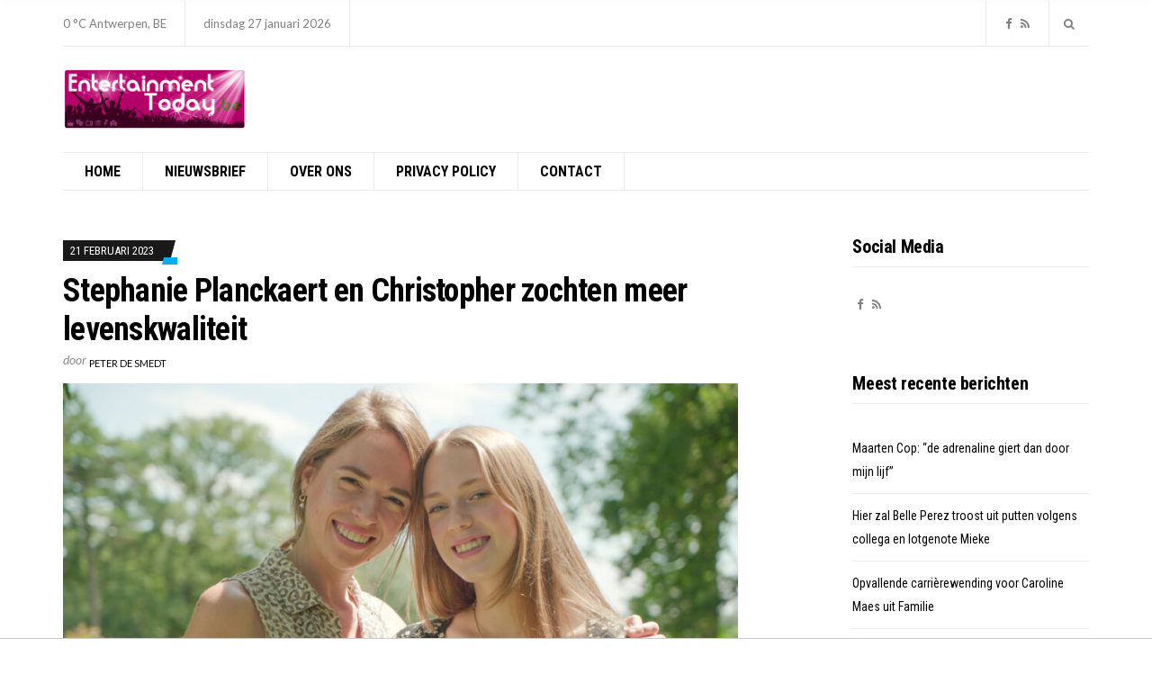

--- FILE ---
content_type: text/html; charset=UTF-8
request_url: https://entertainment-today.be/stephanie-planckaert-en-christopher-zochten-meer-levenskwaliteit/
body_size: 17374
content:
<!doctype html>
<html lang="nl-NL" xmlns:fb="https://www.facebook.com/2008/fbml" xmlns:addthis="https://www.addthis.com/help/api-spec" >
<head>

<!-- Global site tag (gtag.js) - Google Analytics -->
<script async src="https://www.googletagmanager.com/gtag/js?id=UA-44753567-4"></script>
<script>
  window.dataLayer = window.dataLayer || [];
  function gtag(){dataLayer.push(arguments);}
  gtag('js', new Date());

  gtag('config', 'UA-44753567-4');
</script>
			<script async src="//pagead2.googlesyndication.com/pagead/js/adsbygoogle.js"></script> 
<script>
(adsbygoogle = window.adsbygoogle || []).push({
google_ad_client: "ca-pub-3543415476057477",
enable_page_level_ads: true,
tag_partner: "site_kit"
});
</script>


  <!-- HEAD TAGS TO IMPLEMENT -->
<!-- Begin TradeTracker SuperTag Code -->
<script type="text/javascript">

    var _TradeTrackerTagOptions = {
        t: 'a',
        s: '412136',
        chk: 'b8c0c3a296287b8962c98fa8b2b22d94',
        overrideOptions: {}
    };

    (function() {var tt = document.createElement('script'), s = document.getElementsByTagName('script')[0]; tt.setAttribute('type', 'text/javascript'); tt.setAttribute('src', (document.location.protocol == 'https:' ? 'https' : 'http') + '://tm.tradetracker.net/tag?t=' + _TradeTrackerTagOptions.t + '&amp;s=' + _TradeTrackerTagOptions.s + '&amp;chk=' + _TradeTrackerTagOptions.chk); s.parentNode.insertBefore(tt, s);})();
</script>
<!-- End TradeTracker SuperTag Code -->
    <!-- <script src="https://cdnjs.cloudflare.com/ajax/libs/postscribe/2.0.8/postscribe.min.js"></script>
    <script type="text/javascript" src="https://pool-pebblemedia.adhese.com/cssu/pebblemedia.js"></script>
    <script type="text/javascript" src="https://pool-pebblemedia.adhese.com/cssu/pebblemedia_entertainment-today.js" id="pebblemedia" data-location="homepage" data-consent=true data-consentstring ="" data-categories="" ></script> -->
  <!-- END OF HEAD TAGS TO IMPLEMENT -->
	<meta charset="UTF-8">
	<meta name="viewport" content="width=device-width, initial-scale=1">
	<meta name="facebook-domain-verification" content="i1p6d7lg2q3vxs2o99garhv1u2zl7b" />
  <meta name='robots' content='index, follow, max-image-preview:large, max-snippet:-1, max-video-preview:-1' />

	<!-- This site is optimized with the Yoast SEO plugin v26.8 - https://yoast.com/product/yoast-seo-wordpress/ -->
	<title>Stephanie Planckaert en Christopher zochten meer levenskwaliteit - Entertainment Today</title>
	<link rel="canonical" href="https://entertainment-today.be/stephanie-planckaert-en-christopher-zochten-meer-levenskwaliteit/" />
	<meta property="og:locale" content="nl_NL" />
	<meta property="og:type" content="article" />
	<meta property="og:title" content="Stephanie Planckaert en Christopher zochten meer levenskwaliteit - Entertainment Today" />
	<meta property="og:description" content="Zoals heel wat mensen, zijn ook Stephanie Planckaert en Christoper tot diverse inzichten gekomen tijdens..." />
	<meta property="og:url" content="https://entertainment-today.be/stephanie-planckaert-en-christopher-zochten-meer-levenskwaliteit/" />
	<meta property="og:site_name" content="Entertainment Today" />
	<meta property="article:published_time" content="2023-02-21T10:00:00+00:00" />
	<meta property="og:image" content="https://entertainment-today.be/wp-content/uploads/2021/09/DSC01976_020821_2a99eb95d344f12f3c790191d89c82f3.jpg" />
	<meta property="og:image:width" content="1920" />
	<meta property="og:image:height" content="1280" />
	<meta property="og:image:type" content="image/jpeg" />
	<meta name="author" content="Peter De Smedt" />
	<meta name="twitter:card" content="summary_large_image" />
	<meta name="twitter:label1" content="Geschreven door" />
	<meta name="twitter:data1" content="Peter De Smedt" />
	<meta name="twitter:label2" content="Geschatte leestijd" />
	<meta name="twitter:data2" content="1 minuut" />
	<script type="application/ld+json" class="yoast-schema-graph">{"@context":"https://schema.org","@graph":[{"@type":"Article","@id":"https://entertainment-today.be/stephanie-planckaert-en-christopher-zochten-meer-levenskwaliteit/#article","isPartOf":{"@id":"https://entertainment-today.be/stephanie-planckaert-en-christopher-zochten-meer-levenskwaliteit/"},"author":{"name":"Peter De Smedt","@id":"https://entertainment-today.be/#/schema/person/53f30894f8e68eb3217fc074c83fae5d"},"headline":"Stephanie Planckaert en Christopher zochten meer levenskwaliteit","datePublished":"2023-02-21T10:00:00+00:00","mainEntityOfPage":{"@id":"https://entertainment-today.be/stephanie-planckaert-en-christopher-zochten-meer-levenskwaliteit/"},"wordCount":183,"publisher":{"@id":"https://entertainment-today.be/#organization"},"image":{"@id":"https://entertainment-today.be/stephanie-planckaert-en-christopher-zochten-meer-levenskwaliteit/#primaryimage"},"thumbnailUrl":"https://entertainment-today.be/wp-content/uploads/2021/09/DSC01976_020821_2a99eb95d344f12f3c790191d89c82f3.jpg","keywords":["Stephanie Planckaert"],"articleSection":["Entertainment-Today Nieuws"],"inLanguage":"nl-NL"},{"@type":"WebPage","@id":"https://entertainment-today.be/stephanie-planckaert-en-christopher-zochten-meer-levenskwaliteit/","url":"https://entertainment-today.be/stephanie-planckaert-en-christopher-zochten-meer-levenskwaliteit/","name":"Stephanie Planckaert en Christopher zochten meer levenskwaliteit - Entertainment Today","isPartOf":{"@id":"https://entertainment-today.be/#website"},"primaryImageOfPage":{"@id":"https://entertainment-today.be/stephanie-planckaert-en-christopher-zochten-meer-levenskwaliteit/#primaryimage"},"image":{"@id":"https://entertainment-today.be/stephanie-planckaert-en-christopher-zochten-meer-levenskwaliteit/#primaryimage"},"thumbnailUrl":"https://entertainment-today.be/wp-content/uploads/2021/09/DSC01976_020821_2a99eb95d344f12f3c790191d89c82f3.jpg","datePublished":"2023-02-21T10:00:00+00:00","breadcrumb":{"@id":"https://entertainment-today.be/stephanie-planckaert-en-christopher-zochten-meer-levenskwaliteit/#breadcrumb"},"inLanguage":"nl-NL","potentialAction":[{"@type":"ReadAction","target":["https://entertainment-today.be/stephanie-planckaert-en-christopher-zochten-meer-levenskwaliteit/"]}]},{"@type":"ImageObject","inLanguage":"nl-NL","@id":"https://entertainment-today.be/stephanie-planckaert-en-christopher-zochten-meer-levenskwaliteit/#primaryimage","url":"https://entertainment-today.be/wp-content/uploads/2021/09/DSC01976_020821_2a99eb95d344f12f3c790191d89c82f3.jpg","contentUrl":"https://entertainment-today.be/wp-content/uploads/2021/09/DSC01976_020821_2a99eb95d344f12f3c790191d89c82f3.jpg","width":1920,"height":1280,"caption":"Foto: VRT"},{"@type":"BreadcrumbList","@id":"https://entertainment-today.be/stephanie-planckaert-en-christopher-zochten-meer-levenskwaliteit/#breadcrumb","itemListElement":[{"@type":"ListItem","position":1,"name":"Home","item":"https://entertainment-today.be/"},{"@type":"ListItem","position":2,"name":"Stephanie Planckaert en Christopher zochten meer levenskwaliteit"}]},{"@type":"WebSite","@id":"https://entertainment-today.be/#website","url":"https://entertainment-today.be/","name":"Entertainment Today","description":"Voor het shownieuws dat er écht toe doet!","publisher":{"@id":"https://entertainment-today.be/#organization"},"potentialAction":[{"@type":"SearchAction","target":{"@type":"EntryPoint","urlTemplate":"https://entertainment-today.be/?s={search_term_string}"},"query-input":{"@type":"PropertyValueSpecification","valueRequired":true,"valueName":"search_term_string"}}],"inLanguage":"nl-NL"},{"@type":"Organization","@id":"https://entertainment-today.be/#organization","name":"Entertainment Today","url":"https://entertainment-today.be/","logo":{"@type":"ImageObject","inLanguage":"nl-NL","@id":"https://entertainment-today.be/#/schema/logo/image/","url":"https://entertainment-today.be/wp-content/uploads/2018/01/entertainment-today-2018-logo-adapted.png","contentUrl":"https://entertainment-today.be/wp-content/uploads/2018/01/entertainment-today-2018-logo-adapted.png","width":1729,"height":567,"caption":"Entertainment Today"},"image":{"@id":"https://entertainment-today.be/#/schema/logo/image/"}},{"@type":"Person","@id":"https://entertainment-today.be/#/schema/person/53f30894f8e68eb3217fc074c83fae5d","name":"Peter De Smedt","description":"Peter De Smedt is al 25 jaar online actief en legt de focus op het maken van contentsites in zowel België als Nederland. Peter De Smedt is beroepsjournalist, erkend door de FOD Binnenlandse zaken en is ook actief als fotograaf en video-journalist.","url":"https://entertainment-today.be/author/lien-van-doorslaer/"}]}</script>
	<!-- / Yoast SEO plugin. -->


<link rel='dns-prefetch' href='//s7.addthis.com' />
<link rel='dns-prefetch' href='//fonts.googleapis.com' />
<link rel="alternate" type="application/rss+xml" title="Entertainment Today &raquo; feed" href="https://entertainment-today.be/feed/" />
<link rel="alternate" type="application/rss+xml" title="Entertainment Today &raquo; reacties feed" href="https://entertainment-today.be/comments/feed/" />
<link rel="alternate" title="oEmbed (JSON)" type="application/json+oembed" href="https://entertainment-today.be/wp-json/oembed/1.0/embed?url=https%3A%2F%2Fentertainment-today.be%2Fstephanie-planckaert-en-christopher-zochten-meer-levenskwaliteit%2F" />
<link rel="alternate" title="oEmbed (XML)" type="text/xml+oembed" href="https://entertainment-today.be/wp-json/oembed/1.0/embed?url=https%3A%2F%2Fentertainment-today.be%2Fstephanie-planckaert-en-christopher-zochten-meer-levenskwaliteit%2F&#038;format=xml" />
<style id='wp-img-auto-sizes-contain-inline-css' type='text/css'>
img:is([sizes=auto i],[sizes^="auto," i]){contain-intrinsic-size:3000px 1500px}
/*# sourceURL=wp-img-auto-sizes-contain-inline-css */
</style>
<link rel='stylesheet' id='dashicons-css' href='https://entertainment-today.be/wp-includes/css/dashicons.min.css?ver=6.9' type='text/css' media='all' />
<link rel='stylesheet' id='post-views-counter-frontend-css' href='https://entertainment-today.be/wp-content/plugins/post-views-counter/css/frontend.min.css?ver=1.6.0' type='text/css' media='all' />
<style id='wp-emoji-styles-inline-css' type='text/css'>

	img.wp-smiley, img.emoji {
		display: inline !important;
		border: none !important;
		box-shadow: none !important;
		height: 1em !important;
		width: 1em !important;
		margin: 0 0.07em !important;
		vertical-align: -0.1em !important;
		background: none !important;
		padding: 0 !important;
	}
/*# sourceURL=wp-emoji-styles-inline-css */
</style>
<style id='wp-block-library-inline-css' type='text/css'>
:root{--wp-block-synced-color:#7a00df;--wp-block-synced-color--rgb:122,0,223;--wp-bound-block-color:var(--wp-block-synced-color);--wp-editor-canvas-background:#ddd;--wp-admin-theme-color:#007cba;--wp-admin-theme-color--rgb:0,124,186;--wp-admin-theme-color-darker-10:#006ba1;--wp-admin-theme-color-darker-10--rgb:0,107,160.5;--wp-admin-theme-color-darker-20:#005a87;--wp-admin-theme-color-darker-20--rgb:0,90,135;--wp-admin-border-width-focus:2px}@media (min-resolution:192dpi){:root{--wp-admin-border-width-focus:1.5px}}.wp-element-button{cursor:pointer}:root .has-very-light-gray-background-color{background-color:#eee}:root .has-very-dark-gray-background-color{background-color:#313131}:root .has-very-light-gray-color{color:#eee}:root .has-very-dark-gray-color{color:#313131}:root .has-vivid-green-cyan-to-vivid-cyan-blue-gradient-background{background:linear-gradient(135deg,#00d084,#0693e3)}:root .has-purple-crush-gradient-background{background:linear-gradient(135deg,#34e2e4,#4721fb 50%,#ab1dfe)}:root .has-hazy-dawn-gradient-background{background:linear-gradient(135deg,#faaca8,#dad0ec)}:root .has-subdued-olive-gradient-background{background:linear-gradient(135deg,#fafae1,#67a671)}:root .has-atomic-cream-gradient-background{background:linear-gradient(135deg,#fdd79a,#004a59)}:root .has-nightshade-gradient-background{background:linear-gradient(135deg,#330968,#31cdcf)}:root .has-midnight-gradient-background{background:linear-gradient(135deg,#020381,#2874fc)}:root{--wp--preset--font-size--normal:16px;--wp--preset--font-size--huge:42px}.has-regular-font-size{font-size:1em}.has-larger-font-size{font-size:2.625em}.has-normal-font-size{font-size:var(--wp--preset--font-size--normal)}.has-huge-font-size{font-size:var(--wp--preset--font-size--huge)}.has-text-align-center{text-align:center}.has-text-align-left{text-align:left}.has-text-align-right{text-align:right}.has-fit-text{white-space:nowrap!important}#end-resizable-editor-section{display:none}.aligncenter{clear:both}.items-justified-left{justify-content:flex-start}.items-justified-center{justify-content:center}.items-justified-right{justify-content:flex-end}.items-justified-space-between{justify-content:space-between}.screen-reader-text{border:0;clip-path:inset(50%);height:1px;margin:-1px;overflow:hidden;padding:0;position:absolute;width:1px;word-wrap:normal!important}.screen-reader-text:focus{background-color:#ddd;clip-path:none;color:#444;display:block;font-size:1em;height:auto;left:5px;line-height:normal;padding:15px 23px 14px;text-decoration:none;top:5px;width:auto;z-index:100000}html :where(.has-border-color){border-style:solid}html :where([style*=border-top-color]){border-top-style:solid}html :where([style*=border-right-color]){border-right-style:solid}html :where([style*=border-bottom-color]){border-bottom-style:solid}html :where([style*=border-left-color]){border-left-style:solid}html :where([style*=border-width]){border-style:solid}html :where([style*=border-top-width]){border-top-style:solid}html :where([style*=border-right-width]){border-right-style:solid}html :where([style*=border-bottom-width]){border-bottom-style:solid}html :where([style*=border-left-width]){border-left-style:solid}html :where(img[class*=wp-image-]){height:auto;max-width:100%}:where(figure){margin:0 0 1em}html :where(.is-position-sticky){--wp-admin--admin-bar--position-offset:var(--wp-admin--admin-bar--height,0px)}@media screen and (max-width:600px){html :where(.is-position-sticky){--wp-admin--admin-bar--position-offset:0px}}

/*# sourceURL=wp-block-library-inline-css */
</style><style id='wp-block-heading-inline-css' type='text/css'>
h1:where(.wp-block-heading).has-background,h2:where(.wp-block-heading).has-background,h3:where(.wp-block-heading).has-background,h4:where(.wp-block-heading).has-background,h5:where(.wp-block-heading).has-background,h6:where(.wp-block-heading).has-background{padding:1.25em 2.375em}h1.has-text-align-left[style*=writing-mode]:where([style*=vertical-lr]),h1.has-text-align-right[style*=writing-mode]:where([style*=vertical-rl]),h2.has-text-align-left[style*=writing-mode]:where([style*=vertical-lr]),h2.has-text-align-right[style*=writing-mode]:where([style*=vertical-rl]),h3.has-text-align-left[style*=writing-mode]:where([style*=vertical-lr]),h3.has-text-align-right[style*=writing-mode]:where([style*=vertical-rl]),h4.has-text-align-left[style*=writing-mode]:where([style*=vertical-lr]),h4.has-text-align-right[style*=writing-mode]:where([style*=vertical-rl]),h5.has-text-align-left[style*=writing-mode]:where([style*=vertical-lr]),h5.has-text-align-right[style*=writing-mode]:where([style*=vertical-rl]),h6.has-text-align-left[style*=writing-mode]:where([style*=vertical-lr]),h6.has-text-align-right[style*=writing-mode]:where([style*=vertical-rl]){rotate:180deg}
/*# sourceURL=https://entertainment-today.be/wp-includes/blocks/heading/style.min.css */
</style>
<style id='wp-block-group-inline-css' type='text/css'>
.wp-block-group{box-sizing:border-box}:where(.wp-block-group.wp-block-group-is-layout-constrained){position:relative}
/*# sourceURL=https://entertainment-today.be/wp-includes/blocks/group/style.min.css */
</style>
<style id='global-styles-inline-css' type='text/css'>
:root{--wp--preset--aspect-ratio--square: 1;--wp--preset--aspect-ratio--4-3: 4/3;--wp--preset--aspect-ratio--3-4: 3/4;--wp--preset--aspect-ratio--3-2: 3/2;--wp--preset--aspect-ratio--2-3: 2/3;--wp--preset--aspect-ratio--16-9: 16/9;--wp--preset--aspect-ratio--9-16: 9/16;--wp--preset--color--black: #000000;--wp--preset--color--cyan-bluish-gray: #abb8c3;--wp--preset--color--white: #ffffff;--wp--preset--color--pale-pink: #f78da7;--wp--preset--color--vivid-red: #cf2e2e;--wp--preset--color--luminous-vivid-orange: #ff6900;--wp--preset--color--luminous-vivid-amber: #fcb900;--wp--preset--color--light-green-cyan: #7bdcb5;--wp--preset--color--vivid-green-cyan: #00d084;--wp--preset--color--pale-cyan-blue: #8ed1fc;--wp--preset--color--vivid-cyan-blue: #0693e3;--wp--preset--color--vivid-purple: #9b51e0;--wp--preset--gradient--vivid-cyan-blue-to-vivid-purple: linear-gradient(135deg,rgb(6,147,227) 0%,rgb(155,81,224) 100%);--wp--preset--gradient--light-green-cyan-to-vivid-green-cyan: linear-gradient(135deg,rgb(122,220,180) 0%,rgb(0,208,130) 100%);--wp--preset--gradient--luminous-vivid-amber-to-luminous-vivid-orange: linear-gradient(135deg,rgb(252,185,0) 0%,rgb(255,105,0) 100%);--wp--preset--gradient--luminous-vivid-orange-to-vivid-red: linear-gradient(135deg,rgb(255,105,0) 0%,rgb(207,46,46) 100%);--wp--preset--gradient--very-light-gray-to-cyan-bluish-gray: linear-gradient(135deg,rgb(238,238,238) 0%,rgb(169,184,195) 100%);--wp--preset--gradient--cool-to-warm-spectrum: linear-gradient(135deg,rgb(74,234,220) 0%,rgb(151,120,209) 20%,rgb(207,42,186) 40%,rgb(238,44,130) 60%,rgb(251,105,98) 80%,rgb(254,248,76) 100%);--wp--preset--gradient--blush-light-purple: linear-gradient(135deg,rgb(255,206,236) 0%,rgb(152,150,240) 100%);--wp--preset--gradient--blush-bordeaux: linear-gradient(135deg,rgb(254,205,165) 0%,rgb(254,45,45) 50%,rgb(107,0,62) 100%);--wp--preset--gradient--luminous-dusk: linear-gradient(135deg,rgb(255,203,112) 0%,rgb(199,81,192) 50%,rgb(65,88,208) 100%);--wp--preset--gradient--pale-ocean: linear-gradient(135deg,rgb(255,245,203) 0%,rgb(182,227,212) 50%,rgb(51,167,181) 100%);--wp--preset--gradient--electric-grass: linear-gradient(135deg,rgb(202,248,128) 0%,rgb(113,206,126) 100%);--wp--preset--gradient--midnight: linear-gradient(135deg,rgb(2,3,129) 0%,rgb(40,116,252) 100%);--wp--preset--font-size--small: 13px;--wp--preset--font-size--medium: 20px;--wp--preset--font-size--large: 36px;--wp--preset--font-size--x-large: 42px;--wp--preset--spacing--20: 0.44rem;--wp--preset--spacing--30: 0.67rem;--wp--preset--spacing--40: 1rem;--wp--preset--spacing--50: 1.5rem;--wp--preset--spacing--60: 2.25rem;--wp--preset--spacing--70: 3.38rem;--wp--preset--spacing--80: 5.06rem;--wp--preset--shadow--natural: 6px 6px 9px rgba(0, 0, 0, 0.2);--wp--preset--shadow--deep: 12px 12px 50px rgba(0, 0, 0, 0.4);--wp--preset--shadow--sharp: 6px 6px 0px rgba(0, 0, 0, 0.2);--wp--preset--shadow--outlined: 6px 6px 0px -3px rgb(255, 255, 255), 6px 6px rgb(0, 0, 0);--wp--preset--shadow--crisp: 6px 6px 0px rgb(0, 0, 0);}:where(.is-layout-flex){gap: 0.5em;}:where(.is-layout-grid){gap: 0.5em;}body .is-layout-flex{display: flex;}.is-layout-flex{flex-wrap: wrap;align-items: center;}.is-layout-flex > :is(*, div){margin: 0;}body .is-layout-grid{display: grid;}.is-layout-grid > :is(*, div){margin: 0;}:where(.wp-block-columns.is-layout-flex){gap: 2em;}:where(.wp-block-columns.is-layout-grid){gap: 2em;}:where(.wp-block-post-template.is-layout-flex){gap: 1.25em;}:where(.wp-block-post-template.is-layout-grid){gap: 1.25em;}.has-black-color{color: var(--wp--preset--color--black) !important;}.has-cyan-bluish-gray-color{color: var(--wp--preset--color--cyan-bluish-gray) !important;}.has-white-color{color: var(--wp--preset--color--white) !important;}.has-pale-pink-color{color: var(--wp--preset--color--pale-pink) !important;}.has-vivid-red-color{color: var(--wp--preset--color--vivid-red) !important;}.has-luminous-vivid-orange-color{color: var(--wp--preset--color--luminous-vivid-orange) !important;}.has-luminous-vivid-amber-color{color: var(--wp--preset--color--luminous-vivid-amber) !important;}.has-light-green-cyan-color{color: var(--wp--preset--color--light-green-cyan) !important;}.has-vivid-green-cyan-color{color: var(--wp--preset--color--vivid-green-cyan) !important;}.has-pale-cyan-blue-color{color: var(--wp--preset--color--pale-cyan-blue) !important;}.has-vivid-cyan-blue-color{color: var(--wp--preset--color--vivid-cyan-blue) !important;}.has-vivid-purple-color{color: var(--wp--preset--color--vivid-purple) !important;}.has-black-background-color{background-color: var(--wp--preset--color--black) !important;}.has-cyan-bluish-gray-background-color{background-color: var(--wp--preset--color--cyan-bluish-gray) !important;}.has-white-background-color{background-color: var(--wp--preset--color--white) !important;}.has-pale-pink-background-color{background-color: var(--wp--preset--color--pale-pink) !important;}.has-vivid-red-background-color{background-color: var(--wp--preset--color--vivid-red) !important;}.has-luminous-vivid-orange-background-color{background-color: var(--wp--preset--color--luminous-vivid-orange) !important;}.has-luminous-vivid-amber-background-color{background-color: var(--wp--preset--color--luminous-vivid-amber) !important;}.has-light-green-cyan-background-color{background-color: var(--wp--preset--color--light-green-cyan) !important;}.has-vivid-green-cyan-background-color{background-color: var(--wp--preset--color--vivid-green-cyan) !important;}.has-pale-cyan-blue-background-color{background-color: var(--wp--preset--color--pale-cyan-blue) !important;}.has-vivid-cyan-blue-background-color{background-color: var(--wp--preset--color--vivid-cyan-blue) !important;}.has-vivid-purple-background-color{background-color: var(--wp--preset--color--vivid-purple) !important;}.has-black-border-color{border-color: var(--wp--preset--color--black) !important;}.has-cyan-bluish-gray-border-color{border-color: var(--wp--preset--color--cyan-bluish-gray) !important;}.has-white-border-color{border-color: var(--wp--preset--color--white) !important;}.has-pale-pink-border-color{border-color: var(--wp--preset--color--pale-pink) !important;}.has-vivid-red-border-color{border-color: var(--wp--preset--color--vivid-red) !important;}.has-luminous-vivid-orange-border-color{border-color: var(--wp--preset--color--luminous-vivid-orange) !important;}.has-luminous-vivid-amber-border-color{border-color: var(--wp--preset--color--luminous-vivid-amber) !important;}.has-light-green-cyan-border-color{border-color: var(--wp--preset--color--light-green-cyan) !important;}.has-vivid-green-cyan-border-color{border-color: var(--wp--preset--color--vivid-green-cyan) !important;}.has-pale-cyan-blue-border-color{border-color: var(--wp--preset--color--pale-cyan-blue) !important;}.has-vivid-cyan-blue-border-color{border-color: var(--wp--preset--color--vivid-cyan-blue) !important;}.has-vivid-purple-border-color{border-color: var(--wp--preset--color--vivid-purple) !important;}.has-vivid-cyan-blue-to-vivid-purple-gradient-background{background: var(--wp--preset--gradient--vivid-cyan-blue-to-vivid-purple) !important;}.has-light-green-cyan-to-vivid-green-cyan-gradient-background{background: var(--wp--preset--gradient--light-green-cyan-to-vivid-green-cyan) !important;}.has-luminous-vivid-amber-to-luminous-vivid-orange-gradient-background{background: var(--wp--preset--gradient--luminous-vivid-amber-to-luminous-vivid-orange) !important;}.has-luminous-vivid-orange-to-vivid-red-gradient-background{background: var(--wp--preset--gradient--luminous-vivid-orange-to-vivid-red) !important;}.has-very-light-gray-to-cyan-bluish-gray-gradient-background{background: var(--wp--preset--gradient--very-light-gray-to-cyan-bluish-gray) !important;}.has-cool-to-warm-spectrum-gradient-background{background: var(--wp--preset--gradient--cool-to-warm-spectrum) !important;}.has-blush-light-purple-gradient-background{background: var(--wp--preset--gradient--blush-light-purple) !important;}.has-blush-bordeaux-gradient-background{background: var(--wp--preset--gradient--blush-bordeaux) !important;}.has-luminous-dusk-gradient-background{background: var(--wp--preset--gradient--luminous-dusk) !important;}.has-pale-ocean-gradient-background{background: var(--wp--preset--gradient--pale-ocean) !important;}.has-electric-grass-gradient-background{background: var(--wp--preset--gradient--electric-grass) !important;}.has-midnight-gradient-background{background: var(--wp--preset--gradient--midnight) !important;}.has-small-font-size{font-size: var(--wp--preset--font-size--small) !important;}.has-medium-font-size{font-size: var(--wp--preset--font-size--medium) !important;}.has-large-font-size{font-size: var(--wp--preset--font-size--large) !important;}.has-x-large-font-size{font-size: var(--wp--preset--font-size--x-large) !important;}
/*# sourceURL=global-styles-inline-css */
</style>

<style id='classic-theme-styles-inline-css' type='text/css'>
/*! This file is auto-generated */
.wp-block-button__link{color:#fff;background-color:#32373c;border-radius:9999px;box-shadow:none;text-decoration:none;padding:calc(.667em + 2px) calc(1.333em + 2px);font-size:1.125em}.wp-block-file__button{background:#32373c;color:#fff;text-decoration:none}
/*# sourceURL=/wp-includes/css/classic-themes.min.css */
</style>
<link rel='stylesheet' id='public-opinion-base-css' href='https://entertainment-today.be/wp-content/themes/public-opinion/css/base.css?ver=1.0' type='text/css' media='all' />
<link rel='stylesheet' id='public-opinion-common-css' href='https://entertainment-today.be/wp-content/themes/public-opinion/common/css/global.css?ver=1.0' type='text/css' media='all' />
<link rel='stylesheet' id='mmenu-css' href='https://entertainment-today.be/wp-content/themes/public-opinion/css/mmenu.css?ver=5.5.3' type='text/css' media='all' />
<link rel='stylesheet' id='slick-css' href='https://entertainment-today.be/wp-content/themes/public-opinion/base/assets/vendor/slick/slick.css?ver=1.6.0' type='text/css' media='all' />
<link rel='stylesheet' id='font-awesome-css' href='https://entertainment-today.be/wp-content/themes/public-opinion/base/assets/vendor/fontawesome/css/font-awesome.css?ver=4.7.0' type='text/css' media='all' />
<link rel='stylesheet' id='justified-gallery-css' href='https://entertainment-today.be/wp-content/themes/public-opinion/css/justifiedGallery.min.css?ver=3.6.3' type='text/css' media='all' />
<link rel='stylesheet' id='public-opinion-style-parent-css' href='https://entertainment-today.be/wp-content/themes/public-opinion/style.css?ver=1.0' type='text/css' media='all' />
<link rel='stylesheet' id='public-opinion-style-css' href='https://entertainment-today.be/wp-content/themes/public-opinion-child/style.css?ver=1.0' type='text/css' media='all' />
<link rel='stylesheet' id='public-opinion-user-google-fonts-css' href='https://fonts.googleapis.com/css?family=Lato%3A400%2C400i%2C700%7CRoboto+Condensed%3A400%2C700%2C400i&#038;ver=1.0' type='text/css' media='all' />
<style id='public-opinion-base-style-inline-css' type='text/css'>

body { font-family: Lato; font-weight: 400; font-size: 16px; line-height: 1.875; } h1, h2, h3, h4, h5, h6, label, .comment-metadata, .woocommerce-thankyou-order-details li strong, .wc-bacs-bank-details li strong, .woocommerce-EditAccountForm legend, .widget_shopping_cart .total, .site-logo, .site-tagline, .mobile-nav-trigger, .section-category-title, .entry-meta-top-wrap, .entry-meta-sm, .entry-time, .entry-content blockquote, .section-subtitle, .entry-rating-final-score strong, .entry-item-rating, .entry-prev > span, .entry-next > span, .entry-navigation-title, .entry-author-title, .entry-author-subtitle, .news-ticker-title, .news-ticker-item, .navigation .nav-links, .navigation-main a, .widget_meta li a, .widget_pages li a, .widget_categories li a, .widget_archive li a, .widget_nav_menu li a, .widget_recent_entries .post-date { font-family: "Roboto Condensed"; } h1, .entry-title { font-family: "Roboto Condensed"; font-weight: 700; font-size: 36px; line-height: 1.2; letter-spacing: -0.72px; } h2 { font-family: "Roboto Condensed"; font-weight: 700; font-size: 32px; line-height: 1.2; letter-spacing: -0.64px; } h3 { font-family: "Roboto Condensed"; font-weight: 700; font-size: 28px; line-height: 1.2; letter-spacing: -0.56px; } h4 { font-family: "Roboto Condensed"; font-weight: 700; font-size: 24px; line-height: 1.2; letter-spacing: -0.48px; } h5 { font-family: "Roboto Condensed"; font-weight: 700; font-size: 20px; line-height: 1.2; letter-spacing: -0.4px; } h6 { font-family: "Roboto Condensed"; font-weight: 700; font-size: 18px; line-height: 1.2; letter-spacing: -0.36px; } .navigation-main a, .mobile-nav-trigger, .ci-mega-menu { font-family: "Roboto Condensed"; font-weight: 700; font-size: 16px; line-height: 0.08; text-transform: uppercase; } input, textarea, select { font-family: sans-serif; font-weight: 400; font-size: 16px; line-height: 0.08; } form label, form .label { font-family: "Roboto Condensed"; font-weight: 400; font-size: 14px; line-height: 0.13; text-transform: uppercase; letter-spacing: -0.28px; } .btn, .button, .comment-reply-link, input[type="submit"], input[type="reset"], button { font-family: sans-serif; font-weight: 400; font-size: 14px; line-height: 0.09; } .widget-title { font-family: "Roboto Condensed"; font-weight: 700; font-size: 20px; line-height: 1.2; letter-spacing: -0.4px; } .sidebar .widget, .footer .widget, .widget_shopping_cart .total, .widget_meta li a, .widget_pages li a, .widget_categories li a, .widget_archive li a, .widget_nav_menu li a, .widget_recent_entries li, .widget_recent_comments li, .widget_rss li, .widget_recent_entries .post-date { font-family: "Roboto Condensed"; font-weight: 400; font-size: 14px; line-height: 1.875; } 


/*# sourceURL=public-opinion-base-style-inline-css */
</style>
<link rel='stylesheet' id='jquery-magnific-popup-css' href='https://entertainment-today.be/wp-content/themes/public-opinion/base/assets/vendor/magnific-popup/magnific.css?ver=1.0.0' type='text/css' media='all' />
<link rel='stylesheet' id='recent-posts-widget-with-thumbnails-public-style-css' href='https://entertainment-today.be/wp-content/plugins/recent-posts-widget-with-thumbnails/public.css?ver=7.1.1' type='text/css' media='all' />
<link rel='stylesheet' id='mm-compiled-options-mobmenu-css' href='https://entertainment-today.be/wp-content/uploads/dynamic-mobmenu.css?ver=2.8.8-867' type='text/css' media='all' />
<link rel='stylesheet' id='mm-google-webfont-dosis-css' href='//fonts.googleapis.com/css?family=Dosis%3Ainherit%2C400&#038;subset=latin%2Clatin-ext&#038;ver=6.9' type='text/css' media='all' />
<link rel='stylesheet' id='addthis_all_pages-css' href='https://entertainment-today.be/wp-content/plugins/addthis/frontend/build/addthis_wordpress_public.min.css?ver=6.9' type='text/css' media='all' />
<link rel='stylesheet' id='cssmobmenu-icons-css' href='https://entertainment-today.be/wp-content/plugins/mobile-menu/includes/css/mobmenu-icons.css?ver=6.9' type='text/css' media='all' />
<link rel='stylesheet' id='cssmobmenu-css' href='https://entertainment-today.be/wp-content/plugins/mobile-menu/includes/css/mobmenu.css?ver=2.8.8' type='text/css' media='all' />
<link rel='stylesheet' id='wp-block-paragraph-css' href='https://entertainment-today.be/wp-includes/blocks/paragraph/style.min.css?ver=6.9' type='text/css' media='all' />
<script type="text/javascript" id="post-views-counter-frontend-js-before">
/* <![CDATA[ */
var pvcArgsFrontend = {"mode":"rest_api","postID":28668,"requestURL":"https:\/\/entertainment-today.be\/wp-json\/post-views-counter\/view-post\/28668","nonce":"5190a23f1e","dataStorage":"cookies","multisite":false,"path":"\/","domain":""};

//# sourceURL=post-views-counter-frontend-js-before
/* ]]> */
</script>
<script type="text/javascript" src="https://entertainment-today.be/wp-content/plugins/post-views-counter/js/frontend.min.js?ver=1.6.0" id="post-views-counter-frontend-js"></script>
<script type="text/javascript" src="https://entertainment-today.be/wp-includes/js/jquery/jquery.min.js?ver=3.7.1" id="jquery-core-js"></script>
<script type="text/javascript" src="https://entertainment-today.be/wp-includes/js/jquery/jquery-migrate.min.js?ver=3.4.1" id="jquery-migrate-js"></script>
<script type="text/javascript" src="https://entertainment-today.be/wp-content/plugins/links-auto-replacer/public/js/lar-public.js?ver=2.0.0" id="links-auto-replacer-js"></script>
<script type="text/javascript" src="https://entertainment-today.be/wp-includes/js/dist/hooks.min.js?ver=dd5603f07f9220ed27f1" id="wp-hooks-js"></script>
<script type="text/javascript" id="say-what-js-js-extra">
/* <![CDATA[ */
var say_what_data = {"replacements":{"public-opinion-plugin|View more articles|":"Meer berichten","public-opinion|Previous Article|":"Vorig bericht","public-opinion|Next Article|":"Volgend bericht","public-opinion|\u003Cspan class=\"entry-author-by\"\u003Eby\u003C/span\u003E %s|":"\u003Cspan class=\"entry-author-by\"\u003Edoor\u003C/span\u003E %s","public-opinion|Previous|previous post":"Vorig","public-opinion|Next|next post":"Volgende"}};
//# sourceURL=say-what-js-js-extra
/* ]]> */
</script>
<script type="text/javascript" src="https://entertainment-today.be/wp-content/plugins/say-what/assets/build/frontend.js?ver=fd31684c45e4d85aeb4e" id="say-what-js-js"></script>
<script type="text/javascript" src="https://entertainment-today.be/wp-content/plugins/mobile-menu/includes/js/mobmenu.js?ver=2.8.8" id="mobmenujs-js"></script>
<link rel="https://api.w.org/" href="https://entertainment-today.be/wp-json/" /><link rel="alternate" title="JSON" type="application/json" href="https://entertainment-today.be/wp-json/wp/v2/posts/28668" /><link rel="EditURI" type="application/rsd+xml" title="RSD" href="https://entertainment-today.be/xmlrpc.php?rsd" />
<meta name="generator" content="WordPress 6.9" />
<link rel='shortlink' href='https://entertainment-today.be/?p=28668' />
<style> .lar_social_share_icon{
 				margin: 2px;
 				}</style><link rel="preconnect" href="https://fonts.gstatic.com/" crossorigin>  <script async src="https://tags.refinery89.com/v2/entertainmenttoday.js"></script>
</head>
<body class="wp-singular post-template-default single single-post postid-28668 single-format-standard wp-custom-logo wp-theme-public-opinion wp-child-theme-public-opinion-child mob-menu-slideout-over">

<!-- checking if page is homepage or others, then assigning variable -->

<!-- START CMP MODULE - VERY FIRST SCRIPT IN THE BODY !!! -->
<!-- <script id="Cookiebot" src="https://consent.cookiebot.com/uc.js" data-cbid="2b27008d-8763-453f-b7a4-7c1d16e5712f" data-blockingmode="auto" type="text/javascript"></script> -->
<!-- END CMP MODULE -->
<script data-ad-client="ca-pub-3543415476057477" async src="https://pagead2.googlesyndication.com/pagead/js/adsbygoogle.js"></script>

<!-- BEGIN LOADING PEBBLE SCRIPTS -->

<!-- <script>

	function PlacePebbleScripts(e){var PlaceScript=function(destination,src,params){var Loadedscripts=destination.querySelectorAll("script"),loaded=!1;Loadedscripts.forEach(function(elem){if(elem.src===src)loaded=!0});if(!loaded){var script=document.createElement("script");script.src=src;if(params){script.id="pebblemedia";script.dataset.location=params.location;script.dataset.categories=params.categories;script.dataset.consent=params.consent;script.dataset.consentstring=params.consentstring}destination.appendChild(script)}}

	PlaceScript(document.head,"https://cdnjs.cloudflare.com/ajax/libs/postscribe/2.0.8/postscribe.min.js");

	PlaceScript(document.head,"https://pool-pebblemedia.adhese.com/cssu/pebblemedia.js");

	PlaceScript(document.head,"https://pool-pebblemedia.adhese.com/cssu/pebblemedia_entertainment-today.js",{location: "others", categories: "",consent:e.purpose.consents[4],consentstring:e.tcString});};          

	__tcfapi('addEventListener', 2, function(tcData, success){

	if(success && (tcData.eventStatus === 'tcloaded' || tcData.eventStatus === 'useractioncomplete') ) {

	PlacePebbleScripts(tcData);

	}      

	});

</script> -->

<!-- END LOADING PEBBLE SCRIPTS -->


<div id="page">

	
			<header class="header">

		
			
			<div class="head-intro">
				<div class="container">
					<div class="row">
						<div class="col-12">

							<div class="head-intro-inner">
								<div class="row align-items-center">

									<div class="col-lg-8 col-12">
										<div class="head-intro-info">
											<div class="head-intro-info-module">		<div class="theme-weather weather-visible" data-location-id="2803139" data-units="metric" data-unit="C">
			<span class="theme-weather-temp">0 &deg;C</span>
			<span class="theme-weather-location">Antwerpen, BE</span>
		</div>
		</div><div class="head-intro-info-module">dinsdag 27 januari 2026</div>										</div>
									</div>

									<div class="col-lg-4 col-12">
										<div class="head-intro-addons">
													<ul class="list-social-icons">
			<li><a href="https://www.facebook.com/entertainmenttodaybelgium" class="social-icon" target="_blank"><i class="fa fa-facebook"></i></a></li><li><a href="https://entertainment-today.be/feed/" class="social-icon" target="_blank"><i class="fa fa-rss"></i></a></li>		</ul>
				<div class="head-search">
			<form action="https://entertainment-today.be/" class="head-search-form">
				<label for="head-search-input" class="sr-only">Search for:</label>
				<input type="search" name="s" id="head-search-input" class="head-search-input" placeholder="Type and hit enter to search">
			</form>
			<a href="#" class="head-search-trigger">
				<i class="fa fa-search"></i>
			</a>
		</div>
												</div>
									</div>

								</div>
							</div>

						</div>
					</div>
				</div>
			</div>

				<div class="head-intro">
		<div class="container">
			<div class="row">
				<div class="col-12">

					<div class="head-intro-inner fjn-head-intro-inner">
						<div class="row align-items-center">

							<div class="col-lg-4 col-12">
								<div class="head-intro-info">
									<div class="head-intro-info-module">		<div class="theme-weather weather-visible" data-location-id="2803139" data-units="metric" data-unit="C">
			<span class="theme-weather-temp">0 &deg;C</span>
			<span class="theme-weather-location">Antwerpen, BE</span>
		</div>
		</div><div class="head-intro-info-module">dinsdag 27 januari 2026</div>								</div>
							</div>

							<div class="col-lg-4 col-12" id="homepage-social-share">
								<!-- Created with a shortcode from an AddThis plugin --><div class="addthis_inline_share_toolbox_uvky addthis_tool"></div><!-- End of short code snippet -->							</div>

							<div class="col-lg-4 col-12">
								<div class="head-intro-addons">
											<ul class="list-social-icons">
			<li><a href="https://www.facebook.com/entertainmenttodaybelgium" class="social-icon" target="_blank"><i class="fa fa-facebook"></i></a></li><li><a href="https://entertainment-today.be/feed/" class="social-icon" target="_blank"><i class="fa fa-rss"></i></a></li>		</ul>
				<div class="head-search">
			<form action="https://entertainment-today.be/" class="head-search-form">
				<label for="head-search-input" class="sr-only">Search for:</label>
				<input type="search" name="s" id="head-search-input" class="head-search-input" placeholder="Type and hit enter to search">
			</form>
			<a href="#" class="head-search-trigger">
				<i class="fa fa-search"></i>
			</a>
		</div>
										</div>
							</div>

						</div>
					</div>

				</div>
			</div>
		</div>
	</div>
	
		
				
		<div class="head-mast">
			<div class="container">
				<div class="row align-items-center">

					<div class="col-lg-5 col-md-6 col-8">
						<div class="site-branding"><div class="site-logo"><a href="https://entertainment-today.be/" class="custom-logo-link" rel="home"><img width="1729" height="567" src="https://entertainment-today.be/wp-content/uploads/2018/01/cropped-entertainment-today-2018-logo-adapted-1.png" class="custom-logo" alt="Entertainment Today" decoding="async" fetchpriority="high" srcset="https://entertainment-today.be/wp-content/uploads/2018/01/cropped-entertainment-today-2018-logo-adapted-1.png 1729w, https://entertainment-today.be/wp-content/uploads/2018/01/cropped-entertainment-today-2018-logo-adapted-1-300x98.png 300w, https://entertainment-today.be/wp-content/uploads/2018/01/cropped-entertainment-today-2018-logo-adapted-1-768x252.png 768w, https://entertainment-today.be/wp-content/uploads/2018/01/cropped-entertainment-today-2018-logo-adapted-1-1024x336.png 1024w" sizes="(max-width: 1729px) 100vw, 1729px" /></a></div></div>					</div>

					<div class="col-lg-7 text-right head-main-ad">
						<div class="textwidget custom-html-widget"><!-- Desktop + Mobile - BOVENAAN NAAST LOGO -->
<!--                                <div class="LeaderboardLarge"></div> -->

<!-- Histats.com  START  (aync)-->
<script type="text/javascript">var _Hasync= _Hasync|| [];
_Hasync.push(['Histats.start', '1,4422625,4,0,0,0,00010000']);
_Hasync.push(['Histats.fasi', '1']);
_Hasync.push(['Histats.track_hits', '']);
(function() {
var hs = document.createElement('script'); hs.type = 'text/javascript'; hs.async = true;
hs.src = ('//s10.histats.com/js15_as.js');
(document.getElementsByTagName('head')[0] || document.getElementsByTagName('body')[0]).appendChild(hs);
})();</script>
<noscript><a href="/" target="_blank"><img  src="//sstatic1.histats.com/0.gif?4422625&101" alt="" border="0"></a></noscript>
<!-- Histats.com  END  --></div>					</div>

					<div class="col-lg-12 col-md-6 col-4" style="order: 1">
						<nav class="nav">
							<ul id="header-menu-1" class="navigation-main "><li id="menu-item-11566" class="menu-item menu-item-type-post_type menu-item-object-page menu-item-home menu-item-11566"><a href="https://entertainment-today.be/">Home</a></li>
<li id="menu-item-11568" class="menu-item menu-item-type-post_type menu-item-object-page menu-item-11568"><a href="https://entertainment-today.be/nieuwsbrief/">Nieuwsbrief</a></li>
<li id="menu-item-31771" class="menu-item menu-item-type-post_type menu-item-object-page menu-item-31771"><a href="https://entertainment-today.be/over-ons-2/">Over Ons</a></li>
<li id="menu-item-31772" class="menu-item menu-item-type-post_type menu-item-object-page menu-item-31772"><a href="https://entertainment-today.be/privacy-policy/">Privacy Policy</a></li>
<li id="menu-item-31773" class="menu-item menu-item-type-post_type menu-item-object-page menu-item-31773"><a href="https://entertainment-today.be/contact/">Contact</a></li>
</ul>						</nav>
													<a href="#mobilemenu" class="mobile-nav-trigger"><i class="fa fa-navicon"></i> Menu</a>
											</div>

				</div>
			</div>
		</div>

		
	</header>
	
		<div id="mobilemenu"><ul></ul></div>

	
	

<main class="main">

	<div class="container">

		
			<div class="row">

				
				<div class="col-lg-8 col-12">

					
						<article id="entry-28668 child-ni" class="entry post-28668 post type-post status-publish format-standard has-post-thumbnail hentry category-shownieuws tag-stephanie-planckaert">

							<header class="entry-header">	<div class="entry-meta-top">
				<div class="entry-meta-top-wrap" style="">
			
	<time class="entry-time new-time" datetime="2023-02-21T11:00:00+01:00">
	21 februari 2023</time>
	
<time class="entry-time" datetime="2023-02-21T11:00:00+01:00">21 februari 2023</time><span class="entry-meta-info"></span>		</div>
	</div>
				<h1 class="entry-title">
				Stephanie Planckaert en Christopher zochten meer levenskwaliteit			</h1>
					<div class="entry-author">
			<span class="entry-author-by">door</span> <span class="entry-author-name"><a href="https://entertainment-today.be/author/lien-van-doorslaer/">Peter De Smedt</a></span>		</div>
		</header>							
							<!-- Addthis -->
							<!-- Created with a shortcode from an AddThis plugin --><div class="addthis_inline_share_toolbox_uvky addthis_tool"></div><!-- End of short code snippet -->
							
              		<figure class="entry-thumb">
			<a class="public-opinion-lightbox" href="https://entertainment-today.be/wp-content/uploads/2021/09/DSC01976_020821_2a99eb95d344f12f3c790191d89c82f3-1024x683.jpg"  title="Foto: VRT">
				<img width="885" height="500" src="https://entertainment-today.be/wp-content/uploads/2021/09/DSC01976_020821_2a99eb95d344f12f3c790191d89c82f3-885x500.jpg" class="attachment-post-thumbnail size-post-thumbnail wp-post-image" alt="" decoding="async" srcset="https://entertainment-today.be/wp-content/uploads/2021/09/DSC01976_020821_2a99eb95d344f12f3c790191d89c82f3-885x500.jpg 885w, https://entertainment-today.be/wp-content/uploads/2021/09/DSC01976_020821_2a99eb95d344f12f3c790191d89c82f3-550x311.jpg 550w, https://entertainment-today.be/wp-content/uploads/2021/09/DSC01976_020821_2a99eb95d344f12f3c790191d89c82f3-300x170.jpg 300w" sizes="(max-width: 885px) 100vw, 885px" />			</a>
		</figure>
		<span class='fig-caption'>Foto: VRT</span>
							<div class="row">
								<div class="col-12">

									
									<div class="entry-content">
										<div class="at-above-post addthis_tool" data-url="https://entertainment-today.be/stephanie-planckaert-en-christopher-zochten-meer-levenskwaliteit/"></div>
<p>Zoals heel wat mensen, zijn ook Stephanie Planckaert en Christoper tot diverse inzichten gekomen tijdens de coronaperiode.</p>



<p>“We zagen in dat we heel weinig bij onze kinderen waren. We waren altijd heel nauw betrokken bij ons werk en zijn onszelf wat voorbij gehold, vertelt Stephanie aan Story.</p>



<p>Ze kozen ervoor om de chambre d’hôtes te verkopen zodat ze hun leven terug in handen zouden krijgen. “We snakten echt naar ademruimte. We zijn nog altijd ambitieus maar willen even niet meer 7 op 7 werken. We genieten ervan om samen de feestdagen door te brengen, maar ook van onze momenten samen in de zetel of wandelen in het bos op zondag”, aldus Stephanie.</p>



<p>Ze werken ook nog steeds aan het kasteel in Frankrijk. Dat wordt waarschijnlijk geen hotel dat zeven dagen op zeven open is.</p>



<p>“De glampingweekends daar zijn een groot succes. Wellicht zullen die ook blijven als het kasteel af is, maar niet het hele jaar door. Door ze maar af en toe te organiseren kunnen we onze gasten meer kwaliteit bieden”, vertelt Christopher aan Story.</p>
<!-- AddThis Advanced Settings above via filter on the_content --><!-- AddThis Advanced Settings below via filter on the_content --><!-- AddThis Advanced Settings generic via filter on the_content --><!-- AddThis Share Buttons above via filter on the_content --><!-- AddThis Share Buttons below via filter on the_content --><div class="at-below-post addthis_tool" data-url="https://entertainment-today.be/stephanie-planckaert-en-christopher-zochten-meer-levenskwaliteit/"></div><!-- AddThis Share Buttons generic via filter on the_content -->									</div>

									<!-- Desktop + Mobile - AT THE BOTTOM OF AN ARTICLE -->
									<div class = "konvento"></div>

                  <div class="article-detail-nieuwsbrief">
                      <!-- wp:html -->
<p>Schrijf je hier in voor de gratis dagelijks nieuwsbrief van Entertainment Today.</p>
<!-- Begin Mailchimp Signup Form -->
<style type="text/css">
	#mc_embed_signup{
    background:#fff; clear:left; font:14px Helvetica,Arial,sans-serif;
  }

  #mc-embedded-subscribe {
    margin-top: 25px;
  }

  #mc_embed_signup div.mce_inline_error {
    background-color: red;
  }
	/* Add your own Mailchimp form style overrides in your site stylesheet or in this style block.
	   We recommend moving this block and the preceding CSS link to the HEAD of your HTML file. */
</style>

<div id="mc_embed_signup">
  <form id="mc-embedded-subscribe-form" class="validate" action="https://showbizzsite.us4.list-manage.com/subscribe/post?u=af44b6f94c799c5233c3c6db9&amp;id=e6c1f026ef" method="post" name="mc-embedded-subscribe-form" novalidate="" target="_blank">
    <div id="mc_embed_signup_scroll">
      <div class="indicates-required text-right">
        <span class="asterisk">*</span> verplicht in te vullen
      </div>
      <div class="mc-field-group"><label for="mce-EMAIL">Mailadres<span class="asterisk">*</span> </label> <input id="mce-EMAIL" class="required email" name="EMAIL" type="email" value="" /></div>
      <!-- <div class="mc-field-group"><label for="mce-FNAME">Voornaam</label> <input id="mce-FNAME" name="FNAME" type="text" value="" /></div>
      <div class="mc-field-group"><label for="mce-LNAME">Achternaam</label> <input id="mce-LNAME" name="LNAME" type="text" value="" /></div> -->
      <div id="mce-responses" class="clear">
      <div id="mce-error-response" class="response" style="display: none;"> </div>
      <div id="mce-success-response" class="response" style="display: none;"> </div>
      </div>
      <!-- real people should not fill this in and expect good things - do not remove this or risk form bot signups-->
      <div style="position: absolute; left: -5000px;" aria-hidden="true"><input tabindex="-1" name="b_af44b6f94c799c5233c3c6db9_e6c1f026ef" type="text" value="" /></div>
      <div class="clear"><input id="mc-embedded-subscribe" class="button" name="subscribe" type="submit" value="Inschrijven" /></div>
    </div>
  </form>
</div>
<script src="//s3.amazonaws.com/downloads.mailchimp.com/js/mc-validate.js" type="text/javascript"></script>

<script type="text/javascript">
  (function($) {
    window.fnames = new Array(); 
    window.ftypes = new Array();
    fnames[0]='EMAIL';
    ftypes[0]='email';
    fnames[1]='FNAME';
    ftypes[1]='text';
    fnames[2]='LNAME';
    ftypes[2]='text';
    fnames[3]='ADDRESS';
    ftypes[3]='address';
    fnames[4]='PHONE';
    ftypes[4]='phone';
    }(jQuery));
    
    var $mcj = jQuery.noConflict(true);
</script>
<!--End mc_embed_signup--><!-- /wp:html -->                  </div>

									<div class="OUTBRAIN" data-widget-id="GS_1"></div>
									<script type="text/javascript" async="async" src="//widgets.outbrain.com/outbrain.js"></script>

                  <!-- <div class="article-detail-ad">
                    <div class="td-all-devices">
                      <div class="LeaderboardSmall" ></div>
                    </div>
                  </div> -->

									
									
									
																			<ul class="entry-fields">

											
											
											<li><span>Tags:</span> <a href="https://entertainment-today.be/tag/stephanie-planckaert/" rel="tag">Stephanie Planckaert</a></li>										</ul>
																	</div>
							</div>

						</article>

						
						
	<div class="entry-section">
		<div class="row">
			<div class="col-xl-10 offset-xl-1 col-12">

				<div class="entry-navigation">
											<a href="https://entertainment-today.be/vrt-zette-margriet-hermans-zomaar-aan-de-deur/" class="entry-prev">
							<span>Vorig bericht</span>
							<p class="entry-navigation-title">VRT zette Margriet Hermans zomaar aan de deur</p>
						</a>
					
											<a href="https://entertainment-today.be/siska-schoeters-stond-te-huilen-op-het-podium/" class="entry-next">
							<span>Volgend bericht</span>
							<p class="entry-navigation-title">Siska Schoeters: “stond te huilen op het podium” </p>
						</a>
									</div>

			</div>
		</div>
	</div>


					          
          <!-- <div class="taboola-feed-section-ad">
            <p>Reserved for Taboola Feed!</p>
          </div> -->

				</div>

        

				<div class="col-xl-3 offset-xl-1 col-lg-4 col-12">
	<div class="sidebar sidebar-sticky">
				<div class="sidebar-sticky-spacer"></div>
		
		<aside id="ci-socials-3" class="widget widget_ci-socials"><h3 class="widget-title">Social Media</h3>		<ul class="list-social-icons">
			<li><a href="https://www.facebook.com/entertainmenttodaybelgium" class="social-icon" target="_blank"><i class="fa fa-facebook"></i></a></li><li><a href="https://entertainment-today.be/feed/" class="social-icon" target="_blank"><i class="fa fa-rss"></i></a></li>		</ul>
		</aside>
		<aside id="recent-posts-7" class="widget widget_recent_entries">
		<h3 class="widget-title">Meest recente berichten</h3>
		<ul>
											<li>
					<a href="https://entertainment-today.be/maarten-cop-de-adrenaline-giert-dan-door-mijn-lijf/">Maarten Cop: “de adrenaline giert dan door mijn lijf”</a>
									</li>
											<li>
					<a href="https://entertainment-today.be/hier-zal-belle-perez-troost-uit-putten-volgens-collega-en-lotgenote-mieke/">Hier zal Belle Perez troost uit putten volgens collega en lotgenote Mieke</a>
									</li>
											<li>
					<a href="https://entertainment-today.be/opvallende-carrierewending-voor-caroline-maes-uit-familie/">Opvallende carrièrewending voor Caroline Maes uit Familie</a>
									</li>
											<li>
					<a href="https://entertainment-today.be/tom-waes-ontdekt-treffende-vergelijking-met-personage/">Tom Waes ontdekt treffende vergelijking met personage</a>
									</li>
											<li>
					<a href="https://entertainment-today.be/liliane-saint-pierre-het-laat-me-niet-koud/">Liliane Saint-Pierre: “Het laat me niet koud”</a>
									</li>
											<li>
					<a href="https://entertainment-today.be/echtgenote-gert-verhulst-daar-was-ik-al-te-oud-voor/">Echtgenote Gert Verhulst: “daar was ik al te oud voor”</a>
									</li>
											<li>
					<a href="https://entertainment-today.be/hugo-sigal-over-blijvend-schuldgevoel/">Hugo Sigal over blijvend schuldgevoel</a>
									</li>
											<li>
					<a href="https://entertainment-today.be/grote-last-valt-van-schouders-bobby-prins/">Grote last valt van schouders Bobby Prins</a>
									</li>
											<li>
					<a href="https://entertainment-today.be/k3-vrijdagochtend-live-in-antwerpen/">K3 vrijdagochtend live in Antwerpen</a>
									</li>
											<li>
					<a href="https://entertainment-today.be/bart-appeltans-mijn-nieuwsgierigheid-werd-geprikkeld/">Bart Appeltans: “Mijn nieuwsgierigheid werd geprikkeld”</a>
									</li>
					</ul>

		</aside><aside id="block-3" class="widget widget_block">
<div class="wp-block-group"><div class="wp-block-group__inner-container is-layout-constrained wp-block-group-is-layout-constrained">
<h2 class="wp-block-heading">Interessante links</h2>


<p><ul><li><a href="https://partner-nl-be.hema.com/c?c=16255&m=593456&a=412136&r=&u=" target="_blank" rel="sponsored nofollow">HEMA</a></li><li><a href="https://webshop.studio100.com/kinderen/?tt=27283_1239298_412136_&r=" target="_blank" rel="sponsored nofollow">Alle Studio 100 producten</a></li></ul></p>
</div></div>
</aside>	</div>
</div>

			</div>

		
	</div>

</main>


  
    	<footer class="footer">
					<div class="footer-widgets">
				<div class="container">
					<div class="row">

						<div class="col-12">
							<div class="footer-inner">
								<div class="row">

																														<div class="col-lg-3 col-md-6 col-12">
												<aside id="recent-posts-widget-with-thumbnails-2" class="widget recent-posts-widget-with-thumbnails">
<div id="rpwwt-recent-posts-widget-with-thumbnails-2" class="rpwwt-widget">
<h3 class="widget-title">SELECTIE VAN DE REDACTIE</h3>
	<ul>
		<li><a href="https://entertainment-today.be/maarten-cop-de-adrenaline-giert-dan-door-mijn-lijf/"><img width="75" height="75" src="https://entertainment-today.be/wp-content/uploads/2023/05/Familie_AFL7238_001-100x100.jpg" class="attachment-75x75 size-75x75 wp-post-image" alt="" decoding="async" loading="lazy" srcset="https://entertainment-today.be/wp-content/uploads/2023/05/Familie_AFL7238_001-100x100.jpg 100w, https://entertainment-today.be/wp-content/uploads/2023/05/Familie_AFL7238_001-150x150.jpg 150w" sizes="auto, (max-width: 75px) 100vw, 75px" /><span class="rpwwt-post-title">Maarten Cop: “de adrenaline giert dan door mijn lijf”</span></a><div class="rpwwt-post-date">26 januari 2026</div></li>
		<li><a href="https://entertainment-today.be/hier-zal-belle-perez-troost-uit-putten-volgens-collega-en-lotgenote-mieke/"><img width="75" height="75" src="https://entertainment-today.be/wp-content/uploads/2022/08/DSC_5078-100x100.jpg" class="attachment-75x75 size-75x75 wp-post-image" alt="" decoding="async" loading="lazy" srcset="https://entertainment-today.be/wp-content/uploads/2022/08/DSC_5078-100x100.jpg 100w, https://entertainment-today.be/wp-content/uploads/2022/08/DSC_5078-150x150.jpg 150w" sizes="auto, (max-width: 75px) 100vw, 75px" /><span class="rpwwt-post-title">Hier zal Belle Perez troost uit putten volgens collega en lotgenote Mieke</span></a><div class="rpwwt-post-date">26 januari 2026</div></li>
		<li><a href="https://entertainment-today.be/opvallende-carrierewending-voor-caroline-maes-uit-familie/"><img width="75" height="75" src="https://entertainment-today.be/wp-content/uploads/2022/03/Familie_AFL6969_002-100x100.jpg" class="attachment-75x75 size-75x75 wp-post-image" alt="" decoding="async" loading="lazy" srcset="https://entertainment-today.be/wp-content/uploads/2022/03/Familie_AFL6969_002-100x100.jpg 100w, https://entertainment-today.be/wp-content/uploads/2022/03/Familie_AFL6969_002-150x150.jpg 150w" sizes="auto, (max-width: 75px) 100vw, 75px" /><span class="rpwwt-post-title">Opvallende carrièrewending voor Caroline Maes uit Familie</span></a><div class="rpwwt-post-date">25 januari 2026</div></li>
	</ul>
</div><!-- .rpwwt-widget -->
</aside>											</div>
																																								<div class="col-lg-3 col-md-6 col-12">
																							</div>
																																								<div class="col-lg-6 col-12">
												<aside id="media_image-2" class="widget widget_media_image"><a href="#"><img width="300" height="98" src="https://entertainment-today.be/wp-content/uploads/2018/01/entertainment-today-2018-logo-adapted-300x98.png" class="image wp-image-57  attachment-medium size-medium" alt="entertainment-today" style="max-width: 100%; height: auto;" decoding="async" loading="lazy" srcset="https://entertainment-today.be/wp-content/uploads/2018/01/entertainment-today-2018-logo-adapted-300x98.png 300w, https://entertainment-today.be/wp-content/uploads/2018/01/entertainment-today-2018-logo-adapted-1024x336.png 1024w, https://entertainment-today.be/wp-content/uploads/2018/01/entertainment-today-2018-logo-adapted-768x252.png 768w, https://entertainment-today.be/wp-content/uploads/2018/01/entertainment-today-2018-logo-adapted-1536x504.png 1536w, https://entertainment-today.be/wp-content/uploads/2018/01/entertainment-today-2018-logo-adapted.png 1729w" sizes="auto, (max-width: 300px) 100vw, 300px" /></a></aside><aside id="text-2" class="widget widget_text">			<div class="textwidget"><p>Entertainment Today is sinds 2014 de referentie voor al je showbizznieuws uit Vlaanderen en Nederland.<br />
Neem contact met ons op: <a href="mailto:info@entertainment-today.be">info@entertainment-today.be</a></p>
</div>
		</aside>											</div>
																																						
								</div>
							</div>
						</div>

					</div>
				</div>
			</div>
		
			<div class="footer-info">
		<div class="container">

			<div class="row">
				<div class="col-12">
					<div class="footer-info-inner">


						<div class="row align-items-center">
							<div class="col-lg-6 col-12">
																									<p class="footer-copy text-lg-left text-center">© 2014-2024 Entertainment Today | Alle rechten voorbehouden. Webdesign by <a href="https://www.gemango.com" target="_blank">Gemango</a>
- <a href="/?cmpscreen">Cookie instellingen</a>

</p>
															</div>

							<div class="col-lg-6 col-12">
																	<div class="footer-info-addons text-lg-right text-center">
												<ul class="list-social-icons">
			<li><a href="https://www.facebook.com/entertainmenttodaybelgium" class="social-icon" target="_blank"><i class="fa fa-facebook"></i></a></li><li><a href="https://entertainment-today.be/feed/" class="social-icon" target="_blank"><i class="fa fa-rss"></i></a></li>		</ul>
											</div>
															</div>
						</div>

					</div>
				</div>
			</div>

		</div>
	</div>
		</footer>
	
  </div>

  <button class="btn-to-top">
    <i class="fa fa-angle-up"></i>
  </button>
<script type="speculationrules">
{"prefetch":[{"source":"document","where":{"and":[{"href_matches":"/*"},{"not":{"href_matches":["/wp-*.php","/wp-admin/*","/wp-content/uploads/*","/wp-content/*","/wp-content/plugins/*","/wp-content/themes/public-opinion-child/*","/wp-content/themes/public-opinion/*","/*\\?(.+)"]}},{"not":{"selector_matches":"a[rel~=\"nofollow\"]"}},{"not":{"selector_matches":".no-prefetch, .no-prefetch a"}}]},"eagerness":"conservative"}]}
</script>
<div class="mobmenu-overlay"></div><div class="mob-menu-header-holder mobmenu"  data-menu-display="mob-menu-slideout-over" data-open-icon="down-open" data-close-icon="up-open"><div  class="mobmenul-container"><a href="#" class="mobmenu-left-bt mobmenu-trigger-action" data-panel-target="mobmenu-left-panel" aria-label="Linker menu knop"><i class="mob-icon-menu mob-menu-icon"></i><i class="mob-icon-cancel-1 mob-cancel-button"></i></a></div><div class="mob-menu-logo-holder"><a href="https://entertainment-today.be" class="headertext"><span>Entertainment Today</span></a></div><div class="mobmenur-container"></div></div>
		<div class="mobmenu-left-alignment mobmenu-panel mobmenu-left-panel  ">
		<a href="#" class="mobmenu-left-bt" aria-label="Linker menu knop"><i class="mob-icon-cancel-1 mob-cancel-button"></i></a>

		<div class="mobmenu-content">
		<div class="menu-hoofdmenu-container"><ul id="mobmenuleft" class="wp-mobile-menu" role="menubar" aria-label="Hoofdnavigatie voor mobiele apparaten"><li role="none"  class="menu-item menu-item-type-post_type menu-item-object-page menu-item-home menu-item-11566"><a href="https://entertainment-today.be/" role="menuitem" class="">Home</a></li><li role="none"  class="menu-item menu-item-type-post_type menu-item-object-page menu-item-11568"><a href="https://entertainment-today.be/nieuwsbrief/" role="menuitem" class="">Nieuwsbrief</a></li><li role="none"  class="menu-item menu-item-type-post_type menu-item-object-page menu-item-31771"><a href="https://entertainment-today.be/over-ons-2/" role="menuitem" class="">Over Ons</a></li><li role="none"  class="menu-item menu-item-type-post_type menu-item-object-page menu-item-31772"><a href="https://entertainment-today.be/privacy-policy/" role="menuitem" class="">Privacy Policy</a></li><li role="none"  class="menu-item menu-item-type-post_type menu-item-object-page menu-item-31773"><a href="https://entertainment-today.be/contact/" role="menuitem" class="">Contact</a></li></ul></div>
		</div><div class="mob-menu-left-bg-holder"></div></div>

		<script data-cfasync="false" type="text/javascript">if (window.addthis_product === undefined) { window.addthis_product = "wpp"; } if (window.wp_product_version === undefined) { window.wp_product_version = "wpp-6.2.6"; } if (window.addthis_share === undefined) { window.addthis_share = {}; } if (window.addthis_config === undefined) { window.addthis_config = {"data_track_clickback":true,"ignore_server_config":true,"ui_atversion":"300"}; } if (window.addthis_layers === undefined) { window.addthis_layers = {}; } if (window.addthis_layers_tools === undefined) { window.addthis_layers_tools = [{"responsiveshare":{"numPreferredServices":3,"counts":"none","size":"32px","style":"responsive","shareCountThreshold":0,"services":"facebook,twitter,email","elements":".addthis_inline_share_toolbox_uvky","id":"responsiveshare"}}]; } else { window.addthis_layers_tools.push({"responsiveshare":{"numPreferredServices":3,"counts":"none","size":"32px","style":"responsive","shareCountThreshold":0,"services":"facebook,twitter,email","elements":".addthis_inline_share_toolbox_uvky","id":"responsiveshare"}});  } if (window.addthis_plugin_info === undefined) { window.addthis_plugin_info = {"info_status":"enabled","cms_name":"WordPress","plugin_name":"Share Buttons by AddThis","plugin_version":"6.2.6","plugin_mode":"WordPress","anonymous_profile_id":"wp-07e6f311ce376277e68d4c6e4a5dec04","page_info":{"template":"posts","post_type":""},"sharing_enabled_on_post_via_metabox":false}; } 
                    (function() {
                      var first_load_interval_id = setInterval(function () {
                        if (typeof window.addthis !== 'undefined') {
                          window.clearInterval(first_load_interval_id);
                          if (typeof window.addthis_layers !== 'undefined' && Object.getOwnPropertyNames(window.addthis_layers).length > 0) {
                            window.addthis.layers(window.addthis_layers);
                          }
                          if (Array.isArray(window.addthis_layers_tools)) {
                            for (i = 0; i < window.addthis_layers_tools.length; i++) {
                              window.addthis.layers(window.addthis_layers_tools[i]);
                            }
                          }
                        }
                     },1000)
                    }());
                </script><script type="text/javascript" id="public-opinion-plugin-openweathermap-js-extra">
/* <![CDATA[ */
var public_opinion_plugin_vars = {"ajaxurl":"https://entertainment-today.be/wp-admin/admin-ajax.php","weather_nonce":"56520fff98"};
//# sourceURL=public-opinion-plugin-openweathermap-js-extra
/* ]]> */
</script>
<script type="text/javascript" src="https://entertainment-today.be/wp-content/plugins/public-opinion-plugin/assets/js/openweathermap.js?ver=1.1.4" id="public-opinion-plugin-openweathermap-js"></script>
<script type="text/javascript" src="https://entertainment-today.be/wp-content/themes/public-opinion/js/jquery.mmenu.min.all.js?ver=5.5.3" id="mmenu-js"></script>
<script type="text/javascript" src="https://entertainment-today.be/wp-content/themes/public-opinion/base/assets/vendor/slick/slick.js?ver=1.6.0" id="slick-js"></script>
<script type="text/javascript" src="https://entertainment-today.be/wp-content/themes/public-opinion/js/jquery.fitvids.js?ver=1.1" id="fitVids-js"></script>
<script type="text/javascript" src="https://entertainment-today.be/wp-content/themes/public-opinion/js/isotope.pkgd.min.js?ver=3.0.2" id="isotope-js"></script>
<script type="text/javascript" src="https://entertainment-today.be/wp-content/themes/public-opinion/js/jquery.sticky-kit.min.js?ver=1.1.4" id="sticky-kit-js"></script>
<script type="text/javascript" src="https://entertainment-today.be/wp-content/themes/public-opinion/js/jquery.justifiedGallery.min.js?ver=3.6.3" id="justified-gallery-js"></script>
<script type="text/javascript" src="https://entertainment-today.be/wp-content/themes/public-opinion/base/assets/js/imagesloaded.pkgd.min.js?ver=4.1.3" id="imagesLoaded-js"></script>
<script type="text/javascript" src="https://entertainment-today.be/wp-content/themes/public-opinion/base/assets/js/anim-on-scroll.js?ver=1.0.1" id="anim-on-scroll-js"></script>
<script type="text/javascript" src="https://entertainment-today.be/wp-content/themes/public-opinion/js/scripts.js?ver=1.0" id="public-opinion-front-scripts-js"></script>
<script type="text/javascript" src="https://entertainment-today.be/wp-content/themes/public-opinion/base/assets/js/scripts.js?ver=1.0" id="public-opinion-base-front-scripts-js"></script>
<script type="text/javascript" src="https://entertainment-today.be/wp-content/themes/public-opinion/base/assets/vendor/magnific-popup/jquery.magnific-popup.js?ver=1.0.0" id="jquery-magnific-popup-js"></script>
<script type="text/javascript" src="https://entertainment-today.be/wp-content/themes/public-opinion/base/assets/js/magnific-init.js?ver=20170530" id="public-opinion-magnific-init-js"></script>
<script type="text/javascript" src="https://s7.addthis.com/js/300/addthis_widget.js?ver=6.9#pubid=wp-07e6f311ce376277e68d4c6e4a5dec04" id="addthis_widget-js"></script>
<script id="wp-emoji-settings" type="application/json">
{"baseUrl":"https://s.w.org/images/core/emoji/17.0.2/72x72/","ext":".png","svgUrl":"https://s.w.org/images/core/emoji/17.0.2/svg/","svgExt":".svg","source":{"concatemoji":"https://entertainment-today.be/wp-includes/js/wp-emoji-release.min.js?ver=6.9"}}
</script>
<script type="module">
/* <![CDATA[ */
/*! This file is auto-generated */
const a=JSON.parse(document.getElementById("wp-emoji-settings").textContent),o=(window._wpemojiSettings=a,"wpEmojiSettingsSupports"),s=["flag","emoji"];function i(e){try{var t={supportTests:e,timestamp:(new Date).valueOf()};sessionStorage.setItem(o,JSON.stringify(t))}catch(e){}}function c(e,t,n){e.clearRect(0,0,e.canvas.width,e.canvas.height),e.fillText(t,0,0);t=new Uint32Array(e.getImageData(0,0,e.canvas.width,e.canvas.height).data);e.clearRect(0,0,e.canvas.width,e.canvas.height),e.fillText(n,0,0);const a=new Uint32Array(e.getImageData(0,0,e.canvas.width,e.canvas.height).data);return t.every((e,t)=>e===a[t])}function p(e,t){e.clearRect(0,0,e.canvas.width,e.canvas.height),e.fillText(t,0,0);var n=e.getImageData(16,16,1,1);for(let e=0;e<n.data.length;e++)if(0!==n.data[e])return!1;return!0}function u(e,t,n,a){switch(t){case"flag":return n(e,"\ud83c\udff3\ufe0f\u200d\u26a7\ufe0f","\ud83c\udff3\ufe0f\u200b\u26a7\ufe0f")?!1:!n(e,"\ud83c\udde8\ud83c\uddf6","\ud83c\udde8\u200b\ud83c\uddf6")&&!n(e,"\ud83c\udff4\udb40\udc67\udb40\udc62\udb40\udc65\udb40\udc6e\udb40\udc67\udb40\udc7f","\ud83c\udff4\u200b\udb40\udc67\u200b\udb40\udc62\u200b\udb40\udc65\u200b\udb40\udc6e\u200b\udb40\udc67\u200b\udb40\udc7f");case"emoji":return!a(e,"\ud83e\u1fac8")}return!1}function f(e,t,n,a){let r;const o=(r="undefined"!=typeof WorkerGlobalScope&&self instanceof WorkerGlobalScope?new OffscreenCanvas(300,150):document.createElement("canvas")).getContext("2d",{willReadFrequently:!0}),s=(o.textBaseline="top",o.font="600 32px Arial",{});return e.forEach(e=>{s[e]=t(o,e,n,a)}),s}function r(e){var t=document.createElement("script");t.src=e,t.defer=!0,document.head.appendChild(t)}a.supports={everything:!0,everythingExceptFlag:!0},new Promise(t=>{let n=function(){try{var e=JSON.parse(sessionStorage.getItem(o));if("object"==typeof e&&"number"==typeof e.timestamp&&(new Date).valueOf()<e.timestamp+604800&&"object"==typeof e.supportTests)return e.supportTests}catch(e){}return null}();if(!n){if("undefined"!=typeof Worker&&"undefined"!=typeof OffscreenCanvas&&"undefined"!=typeof URL&&URL.createObjectURL&&"undefined"!=typeof Blob)try{var e="postMessage("+f.toString()+"("+[JSON.stringify(s),u.toString(),c.toString(),p.toString()].join(",")+"));",a=new Blob([e],{type:"text/javascript"});const r=new Worker(URL.createObjectURL(a),{name:"wpTestEmojiSupports"});return void(r.onmessage=e=>{i(n=e.data),r.terminate(),t(n)})}catch(e){}i(n=f(s,u,c,p))}t(n)}).then(e=>{for(const n in e)a.supports[n]=e[n],a.supports.everything=a.supports.everything&&a.supports[n],"flag"!==n&&(a.supports.everythingExceptFlag=a.supports.everythingExceptFlag&&a.supports[n]);var t;a.supports.everythingExceptFlag=a.supports.everythingExceptFlag&&!a.supports.flag,a.supports.everything||((t=a.source||{}).concatemoji?r(t.concatemoji):t.wpemoji&&t.twemoji&&(r(t.twemoji),r(t.wpemoji)))});
//# sourceURL=https://entertainment-today.be/wp-includes/js/wp-emoji-loader.min.js
/* ]]> */
</script>

</body>
</html>


--- FILE ---
content_type: text/html; charset=utf-8
request_url: https://www.google.com/recaptcha/api2/aframe
body_size: 266
content:
<!DOCTYPE HTML><html><head><meta http-equiv="content-type" content="text/html; charset=UTF-8"></head><body><script nonce="0O56J8TOWR4DOCAFQrr22g">/** Anti-fraud and anti-abuse applications only. See google.com/recaptcha */ try{var clients={'sodar':'https://pagead2.googlesyndication.com/pagead/sodar?'};window.addEventListener("message",function(a){try{if(a.source===window.parent){var b=JSON.parse(a.data);var c=clients[b['id']];if(c){var d=document.createElement('img');d.src=c+b['params']+'&rc='+(localStorage.getItem("rc::a")?sessionStorage.getItem("rc::b"):"");window.document.body.appendChild(d);sessionStorage.setItem("rc::e",parseInt(sessionStorage.getItem("rc::e")||0)+1);localStorage.setItem("rc::h",'1769479227729');}}}catch(b){}});window.parent.postMessage("_grecaptcha_ready", "*");}catch(b){}</script></body></html>